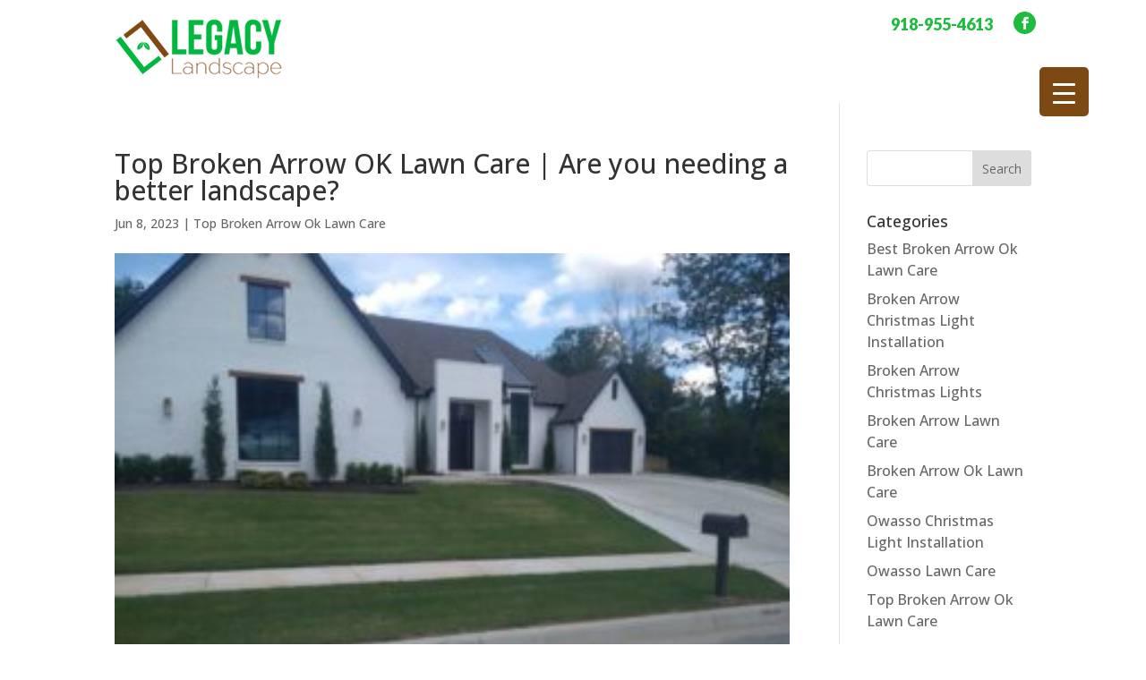

--- FILE ---
content_type: text/css
request_url: https://legacylandscapeok.com/wp-content/cache/wpo-minify/1763581739/assets/wpo-minify-header-rmp-menu-styles1760557334.min.css
body_size: 1683
content:
body{transition:transform 0.5s}#rmp_menu_trigger-99{width:55px;height:55px;position:absolute;top:75px;border-radius:5px;display:none;text-decoration:none;right:5%;background:#7d4912;transition:transform 0.5s,background-color 0.5s}#rmp_menu_trigger-99:hover,#rmp_menu_trigger-99:focus{background:#7d4912;text-decoration:unset}#rmp_menu_trigger-99.is-active{background:#7d4912}#rmp_menu_trigger-99 .rmp-trigger-box{width:25px;color:#fff}#rmp_menu_trigger-99 .rmp-trigger-icon-active,#rmp_menu_trigger-99 .rmp-trigger-text-open{display:none}#rmp_menu_trigger-99.is-active .rmp-trigger-icon-active,#rmp_menu_trigger-99.is-active .rmp-trigger-text-open{display:inline}#rmp_menu_trigger-99.is-active .rmp-trigger-icon-inactive,#rmp_menu_trigger-99.is-active .rmp-trigger-text{display:none}#rmp_menu_trigger-99 .rmp-trigger-label{color:#fff;pointer-events:none;line-height:13px;font-family:inherit;font-size:14px;display:inline;text-transform:inherit}#rmp_menu_trigger-99 .rmp-trigger-label.rmp-trigger-label-top{display:block;margin-bottom:12px}#rmp_menu_trigger-99 .rmp-trigger-label.rmp-trigger-label-bottom{display:block;margin-top:12px}#rmp_menu_trigger-99 .responsive-menu-pro-inner{display:block}#rmp_menu_trigger-99 .rmp-trigger-icon-inactive .rmp-font-icon{color:#fff}#rmp_menu_trigger-99 .responsive-menu-pro-inner,#rmp_menu_trigger-99 .responsive-menu-pro-inner::before,#rmp_menu_trigger-99 .responsive-menu-pro-inner::after{width:25px;height:3px;background-color:#fff;border-radius:4px;position:absolute}#rmp_menu_trigger-99 .rmp-trigger-icon-active .rmp-font-icon{color:#fff}#rmp_menu_trigger-99.is-active .responsive-menu-pro-inner,#rmp_menu_trigger-99.is-active .responsive-menu-pro-inner::before,#rmp_menu_trigger-99.is-active .responsive-menu-pro-inner::after{background-color:#fff}#rmp_menu_trigger-99:hover .rmp-trigger-icon-inactive .rmp-font-icon{color:#fff}#rmp_menu_trigger-99:not(.is-active):hover .responsive-menu-pro-inner,#rmp_menu_trigger-99:not(.is-active):hover .responsive-menu-pro-inner::before,#rmp_menu_trigger-99:not(.is-active):hover .responsive-menu-pro-inner::after{background-color:#fff}#rmp_menu_trigger-99 .responsive-menu-pro-inner::before{top:10px}#rmp_menu_trigger-99 .responsive-menu-pro-inner::after{bottom:10px}#rmp_menu_trigger-99.is-active .responsive-menu-pro-inner::after{bottom:0}@media screen and (max-width:1630px){#top-navigation{display:none!important}#rmp_menu_trigger-99{display:block}#rmp-container-99{position:fixed;top:0;margin:0;transition:transform 0.5s;overflow:auto;display:block;width:75%;max-width:350px;min-width:320px;background-color:#333;background-image:url("");height:100%;left:0;padding-top:0;padding-left:0;padding-bottom:0;padding-right:0}#rmp-menu-wrap-99{padding-top:0;padding-left:0;padding-bottom:0;padding-right:0;background-color:#fff0}#rmp-menu-wrap-99 .rmp-menu,#rmp-menu-wrap-99 .rmp-submenu{width:100%;box-sizing:border-box;margin:0;padding:0}#rmp-menu-wrap-99 .rmp-submenu-depth-1 .rmp-menu-item-link{padding-left:10%}#rmp-menu-wrap-99 .rmp-submenu-depth-2 .rmp-menu-item-link{padding-left:15%}#rmp-menu-wrap-99 .rmp-submenu-depth-3 .rmp-menu-item-link{padding-left:20%}#rmp-menu-wrap-99 .rmp-submenu-depth-4 .rmp-menu-item-link{padding-left:25%}#rmp-menu-wrap-99 .rmp-submenu.rmp-submenu-open{display:block}#rmp-menu-wrap-99 .rmp-menu-item{width:100%;list-style:none;margin:0}#rmp-menu-wrap-99 .rmp-menu-item-link{height:40px;line-height:40px;font-size:15px;border-bottom:0 solid #1d4354;font-family:inherit;color:#fff;text-align:left;background-color:#fff0;font-weight:400;letter-spacing:0;display:block;box-sizing:border-box;width:100%;text-decoration:none;position:relative;overflow:hidden;transition:background-color 0.5s,border-color 0.5s,0.5s;padding:0 5%;padding-right:50px}#rmp-menu-wrap-99 .rmp-menu-item-link:after,#rmp-menu-wrap-99 .rmp-menu-item-link:before{display:none}#rmp-menu-wrap-99 .rmp-menu-item-link:hover,#rmp-menu-wrap-99 .rmp-menu-item-link:focus{color:#fff;border-color:#1d4354;background-color:#fff0}#rmp-menu-wrap-99 .rmp-menu-item-link:focus{outline:none;border-color:unset;box-shadow:unset}#rmp-menu-wrap-99 .rmp-menu-item-link .rmp-font-icon{height:40px;line-height:40px;margin-right:10px;font-size:15px}#rmp-menu-wrap-99 .rmp-menu-current-item .rmp-menu-item-link{color:#fff;border-color:#1d4354;background-color:#1cbb3e}#rmp-menu-wrap-99 .rmp-menu-current-item .rmp-menu-item-link:hover,#rmp-menu-wrap-99 .rmp-menu-current-item .rmp-menu-item-link:focus{color:#fff;border-color:#3f3f3f;background-color:#fff0}#rmp-menu-wrap-99 .rmp-menu-subarrow{position:absolute;top:0;bottom:0;text-align:center;overflow:hidden;background-size:cover;overflow:hidden;right:0;border-left-style:solid;border-left-color:#1d4354;border-left-width:0;height:39px;width:40px;color:#fff;background-color:#fff0}#rmp-menu-wrap-99 .rmp-menu-subarrow svg{fill:#fff}#rmp-menu-wrap-99 .rmp-menu-subarrow:hover{color:#fff;border-color:#3f3f3f;background-color:#fff0}#rmp-menu-wrap-99 .rmp-menu-subarrow:hover svg{fill:#fff}#rmp-menu-wrap-99 .rmp-menu-subarrow .rmp-font-icon{margin-right:unset}#rmp-menu-wrap-99 .rmp-menu-subarrow *{vertical-align:middle;line-height:39px}#rmp-menu-wrap-99 .rmp-menu-subarrow-active{display:block;background-size:cover;color:#fff;border-color:#1d4354;background-color:rgb(33 33 33 / .01)}#rmp-menu-wrap-99 .rmp-menu-subarrow-active svg{fill:#fff}#rmp-menu-wrap-99 .rmp-menu-subarrow-active:hover{color:#fff;border-color:#3f3f3f;background-color:#fff0}#rmp-menu-wrap-99 .rmp-menu-subarrow-active:hover svg{fill:#fff}#rmp-menu-wrap-99 .rmp-submenu{display:none}#rmp-menu-wrap-99 .rmp-submenu .rmp-menu-item-link{height:40px;line-height:40px;letter-spacing:0;font-size:13px;border-bottom:0 solid #1d4354;font-family:inherit;font-weight:400;color:#fff;text-align:left;background-color:#fff0}#rmp-menu-wrap-99 .rmp-submenu .rmp-menu-item-link:hover,#rmp-menu-wrap-99 .rmp-submenu .rmp-menu-item-link:focus{color:#fff;border-color:#1d4354;background-color:#fff0}#rmp-menu-wrap-99 .rmp-submenu .rmp-menu-current-item .rmp-menu-item-link{color:#fff;border-color:#1d4354;background-color:#fff0}#rmp-menu-wrap-99 .rmp-submenu .rmp-menu-current-item .rmp-menu-item-link:hover,#rmp-menu-wrap-99 .rmp-submenu .rmp-menu-current-item .rmp-menu-item-link:focus{color:#fff;border-color:#3f3f3f;background-color:#fff0}#rmp-menu-wrap-99 .rmp-menu-item-description{margin:0;padding:5px 5%;opacity:.8;color:#fff}#rmp-search-box-99{display:block;padding-top:5%;padding-left:5%;padding-bottom:5%;padding-right:5%}#rmp-search-box-99 .rmp-search-form{margin:0}#rmp-search-box-99 .rmp-search-box{background:#fff;border:1px solid #fff0;color:#1d4354;width:100%;padding:0 5%;border-radius:30px;height:45px;-webkit-appearance:none}#rmp-search-box-99 .rmp-search-box::placeholder{color:#1d4354}#rmp-search-box-99 .rmp-search-box:focus{background-color:#fff;outline:2px solid #fff0;color:#1d4354}#rmp-menu-title-99{background-color:#fff0;color:#fff;text-align:center;font-size:25px;padding-top:10%;padding-left:5%;padding-bottom:0%;padding-right:5%;font-weight:400;transition:background-color 0.5s,border-color 0.5s,color 0.5s}#rmp-menu-title-99:hover{background-color:#fff0;color:#fff}#rmp-menu-title-99>.rmp-menu-title-link{color:#fff;width:100%;background-color:unset;text-decoration:none}#rmp-menu-title-99>.rmp-menu-title-link:hover{color:#fff}#rmp-menu-title-99 .rmp-font-icon{font-size:25px}#rmp-menu-additional-content-99{padding-top:0%;padding-left:5%;padding-bottom:10%;padding-right:5%;color:#6fda44;text-align:center;font-size:16px}}.rmp-container{display:none;visibility:visible;padding:0 0 0 0;z-index:99998;transition:all 0.3s}.rmp-container.rmp-fade-top,.rmp-container.rmp-fade-left,.rmp-container.rmp-fade-right,.rmp-container.rmp-fade-bottom{display:none}.rmp-container.rmp-slide-left,.rmp-container.rmp-push-left{transform:translateX(-100%);-ms-transform:translateX(-100%);-webkit-transform:translateX(-100%);-moz-transform:translateX(-100%)}.rmp-container.rmp-slide-left.rmp-menu-open,.rmp-container.rmp-push-left.rmp-menu-open{transform:translateX(0);-ms-transform:translateX(0);-webkit-transform:translateX(0);-moz-transform:translateX(0)}.rmp-container.rmp-slide-right,.rmp-container.rmp-push-right{transform:translateX(100%);-ms-transform:translateX(100%);-webkit-transform:translateX(100%);-moz-transform:translateX(100%)}.rmp-container.rmp-slide-right.rmp-menu-open,.rmp-container.rmp-push-right.rmp-menu-open{transform:translateX(0);-ms-transform:translateX(0);-webkit-transform:translateX(0);-moz-transform:translateX(0)}.rmp-container.rmp-slide-top,.rmp-container.rmp-push-top{transform:translateY(-100%);-ms-transform:translateY(-100%);-webkit-transform:translateY(-100%);-moz-transform:translateY(-100%)}.rmp-container.rmp-slide-top.rmp-menu-open,.rmp-container.rmp-push-top.rmp-menu-open{transform:translateY(0);-ms-transform:translateY(0);-webkit-transform:translateY(0);-moz-transform:translateY(0)}.rmp-container.rmp-slide-bottom,.rmp-container.rmp-push-bottom{transform:translateY(100%);-ms-transform:translateY(100%);-webkit-transform:translateY(100%);-moz-transform:translateY(100%)}.rmp-container.rmp-slide-bottom.rmp-menu-open,.rmp-container.rmp-push-bottom.rmp-menu-open{transform:translateX(0);-ms-transform:translateX(0);-webkit-transform:translateX(0);-moz-transform:translateX(0)}.rmp-container::-webkit-scrollbar{width:0}.rmp-container ::-webkit-scrollbar-track{box-shadow:inset 0 0 5px #fff0}.rmp-container ::-webkit-scrollbar-thumb{background:#fff0}.rmp-container ::-webkit-scrollbar-thumb:hover{background:#fff0}.rmp-container .rmp-menu-wrap .rmp-menu{transition:none;border-radius:0;box-shadow:none;background:none;border:0;bottom:auto;box-sizing:border-box;clip:auto;color:#666;display:block;float:none;font-family:inherit;font-size:14px;height:auto;left:auto;line-height:1.7;list-style-type:none;margin:0;min-height:auto;max-height:none;opacity:1;outline:none;overflow:visible;padding:0;position:relative;pointer-events:auto;right:auto;text-align:left;text-decoration:none;text-indent:0;text-transform:none;transform:none;top:auto;visibility:inherit;width:auto;word-wrap:break-word;white-space:normal}.rmp-container .rmp-menu-additional-content{display:block;word-break:break-word}.rmp-container .rmp-menu-title{display:flex;flex-direction:column}.rmp-container .rmp-menu-title .rmp-menu-title-image{max-width:100%;margin-bottom:15px;display:block;margin:auto;margin-bottom:15px}button.rmp_menu_trigger{z-index:999999;overflow:hidden;outline:none;border:0;display:none;margin:0;transition:transform 0.5s,background-color 0.5s;padding:0}button.rmp_menu_trigger .responsive-menu-pro-inner::before,button.rmp_menu_trigger .responsive-menu-pro-inner::after{content:"";display:block}button.rmp_menu_trigger .responsive-menu-pro-inner::before{top:10px}button.rmp_menu_trigger .responsive-menu-pro-inner::after{bottom:10px}button.rmp_menu_trigger .rmp-trigger-box{width:40px;display:inline-block;position:relative;pointer-events:none;vertical-align:super}.admin-bar .rmp-container,.admin-bar .rmp_menu_trigger{margin-top:32px!important}@media screen and (max-width:782px){.admin-bar .rmp-container,.admin-bar .rmp_menu_trigger{margin-top:46px!important}}.rmp-menu-trigger-boring .responsive-menu-pro-inner{transition-property:none}.rmp-menu-trigger-boring .responsive-menu-pro-inner::after,.rmp-menu-trigger-boring .responsive-menu-pro-inner::before{transition-property:none}.rmp-menu-trigger-boring.is-active .responsive-menu-pro-inner{transform:rotate(45deg)}.rmp-menu-trigger-boring.is-active .responsive-menu-pro-inner:before{top:0;opacity:0}.rmp-menu-trigger-boring.is-active .responsive-menu-pro-inner:after{bottom:0;transform:rotate(-90deg)}